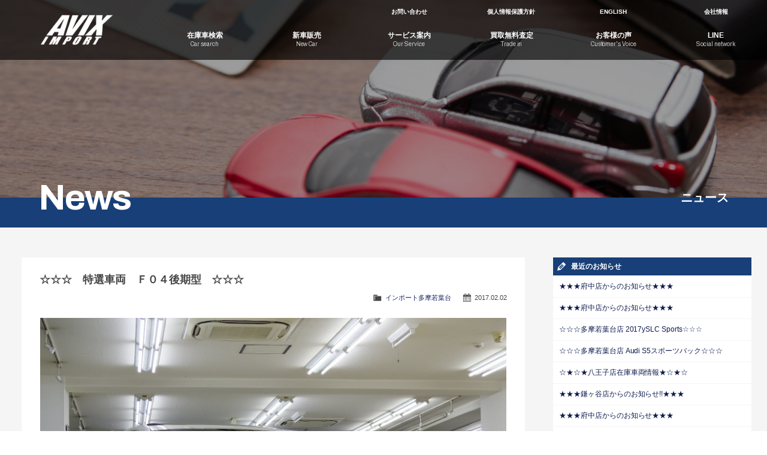

--- FILE ---
content_type: text/html; charset=UTF-8
request_url: https://www.avix-import.com/news/1257
body_size: 13229
content:
<!doctype html>
<!--[if lt IE 7]>      <html class="no-js lt-ie9 lt-ie8 lt-ie7"> <![endif]-->
<!--[if IE 7]>         <html class="no-js lt-ie9 lt-ie8"> <![endif]-->
<!--[if IE 8]>         <html class="no-js lt-ie9"> <![endif]-->
<!--[if gt IE 8]><!--> <html class="no-js"> <!--<![endif]-->
<head>

<!-- Google Tag Manager -->
<script>(function(w,d,s,l,i){w[l]=w[l]||[];w[l].push({'gtm.start':
new Date().getTime(),event:'gtm.js'});var f=d.getElementsByTagName(s)[0],
j=d.createElement(s),dl=l!='dataLayer'?'&l='+l:'';j.async=true;j.src=
'https://www.googletagmanager.com/gtm.js?id='+i+dl;f.parentNode.insertBefore(j,f);
})(window,document,'script','dataLayer','GTM-5KF5TM4Z');</script>
<!-- End Google Tag Manager -->

<!-- Google Tag Manager -->
<script>(function(w,d,s,l,i){w[l]=w[l]||[];w[l].push({'gtm.start':
new Date().getTime(),event:'gtm.js'});var f=d.getElementsByTagName(s)[0],
j=d.createElement(s),dl=l!='dataLayer'?'&l='+l:'';j.async=true;j.src=
'//www.googletagmanager.com/gtm.js?id='+i+dl;f.parentNode.insertBefore(j,f);
})(window,document,'script','dataLayer','GTM-NB359P');</script>
<!-- End Google Tag Manager -->

<meta charset="UTF-8">
<title>☆☆☆　特選車両　Ｆ０４後期型　☆☆☆  |  アビックスインポート</title>
<meta name="viewport" content="width=device-width, user-scalable=yes, initial-scale=1">
<meta name="format-detection" content="telephone=no">

<!-- favicon -->
<link rel="apple-touch-icon" sizes="57x57" href="https://www.avix-import.com/favicons/apple-touch-icon-57x57.png">
<link rel="apple-touch-icon" sizes="60x60" href="https://www.avix-import.com/favicons/apple-touch-icon-60x60.png">
<link rel="apple-touch-icon" sizes="72x72" href="https://www.avix-import.com/favicons/apple-touch-icon-72x72.png">
<link rel="apple-touch-icon" sizes="76x76" href="https://www.avix-import.com/favicons/apple-touch-icon-76x76.png">
<link rel="apple-touch-icon" sizes="114x114" href="https://www.avix-import.com/favicons/apple-touch-icon-114x114.png">
<link rel="apple-touch-icon" sizes="120x120" href="https://www.avix-import.com/favicons/apple-touch-icon-120x120.png">
<link rel="apple-touch-icon" sizes="144x144" href="https://www.avix-import.com/favicons/apple-touch-icon-144x144.png">
<link rel="apple-touch-icon" sizes="152x152" href="https://www.avix-import.com/favicons/apple-touch-icon-152x152.png">
<link rel="apple-touch-icon" sizes="180x180" href="https://www.avix-import.com/favicons/apple-touch-icon-180x180.png">
<link rel="icon" type="image/png" href="https://www.avix-import.com/favicons/favicon-32x32.png" sizes="32x32">
<link rel="icon" type="image/png" href="https://www.avix-import.com/favicons/android-chrome-192x192.png" sizes="192x192">
<link rel="icon" type="image/png" href="https://www.avix-import.com/favicons/favicon-96x96.png" sizes="96x96">
<link rel="icon" type="image/png" href="https://www.avix-import.com/favicons/favicon-16x16.png" sizes="16x16">
<link rel="manifest" href="https://www.avix-import.com/favicons/manifest.json">
<link rel="mask-icon" href="https://www.avix-import.com/favicons/safari-pinned-tab.svg" color="#5bbad5">
<link rel="shortcut icon" href="https://www.avix-import.com/favicons/favicon.ico">
<meta name="apple-mobile-web-app-title" content="https://www.avix-import.com/favicons/">
<meta name="application-name" content="https://www.avix-import.com/favicons/">
<meta name="msapplication-TileColor" content="#da532c">
<meta name="msapplication-TileImage" content="https://www.avix-import.com/favicons/mstile-144x144.png">
<meta name="msapplication-config" content="https://www.avix-import.com/favicons/browserconfig.xml">
<meta name="theme-color" content="#ffffff">

<!-- Web Font -->
<link href="https://maxcdn.bootstrapcdn.com/font-awesome/4.7.0/css/font-awesome.min.css" rel="stylesheet" />
<link href="https://fonts.googleapis.com/css?family=Archivo:400,700" rel="stylesheet" />

<!-- CSS -->
<link href="https://www.avix-import.com/wordpress/wp-content/themes/avix-import/css/common.css?1769398503" rel="stylesheet" />
<link href="https://www.avix-import.com/wordpress/wp-content/themes/avix-import/css/contents.css?1769398503" rel="stylesheet" />
<link href="https://www.avix-import.com/wordpress/wp-content/themes/avix-import/css/ani-contents.css?1769398503" rel="stylesheet" />
<link href="https://www.avix-import.com/wordpress/wp-content/themes/avix-import/css/ani.css?1769398503" rel="stylesheet" />


<!--[if lt IE 9]>
<script src="https://oss.maxcdn.com/html5shiv/3.7.2/html5shiv.min.js"></script>
<script src="https://oss.maxcdn.com/respond/1.4.2/respond.min.js"></script>
<![endif]--> 
<!--[if gte IE 9]>
  <style type="text/css">
    .gradient {
       filter: none;
    }
  </style>
<![endif]-->
<script src="https://code.jquery.com/jquery-1.11.0.min.js"></script>
<script src="https://www.avix-import.com/wordpress/wp-content/themes/avix-import/js/modernizr-2.6.2-respond-1.1.0.min.js"></script>

<meta name='robots' content='max-image-preview:large' />
<link rel="alternate" title="oEmbed (JSON)" type="application/json+oembed" href="https://www.avix-import.com/wp-json/oembed/1.0/embed?url=https%3A%2F%2Fwww.avix-import.com%2Fnews%2F1257" />
<link rel="alternate" title="oEmbed (XML)" type="text/xml+oembed" href="https://www.avix-import.com/wp-json/oembed/1.0/embed?url=https%3A%2F%2Fwww.avix-import.com%2Fnews%2F1257&#038;format=xml" />
<style id='wp-img-auto-sizes-contain-inline-css' type='text/css'>
img:is([sizes=auto i],[sizes^="auto," i]){contain-intrinsic-size:3000px 1500px}
/*# sourceURL=wp-img-auto-sizes-contain-inline-css */
</style>
<style id='wp-emoji-styles-inline-css' type='text/css'>

	img.wp-smiley, img.emoji {
		display: inline !important;
		border: none !important;
		box-shadow: none !important;
		height: 1em !important;
		width: 1em !important;
		margin: 0 0.07em !important;
		vertical-align: -0.1em !important;
		background: none !important;
		padding: 0 !important;
	}
/*# sourceURL=wp-emoji-styles-inline-css */
</style>
<style id='wp-block-library-inline-css' type='text/css'>
:root{--wp-block-synced-color:#7a00df;--wp-block-synced-color--rgb:122,0,223;--wp-bound-block-color:var(--wp-block-synced-color);--wp-editor-canvas-background:#ddd;--wp-admin-theme-color:#007cba;--wp-admin-theme-color--rgb:0,124,186;--wp-admin-theme-color-darker-10:#006ba1;--wp-admin-theme-color-darker-10--rgb:0,107,160.5;--wp-admin-theme-color-darker-20:#005a87;--wp-admin-theme-color-darker-20--rgb:0,90,135;--wp-admin-border-width-focus:2px}@media (min-resolution:192dpi){:root{--wp-admin-border-width-focus:1.5px}}.wp-element-button{cursor:pointer}:root .has-very-light-gray-background-color{background-color:#eee}:root .has-very-dark-gray-background-color{background-color:#313131}:root .has-very-light-gray-color{color:#eee}:root .has-very-dark-gray-color{color:#313131}:root .has-vivid-green-cyan-to-vivid-cyan-blue-gradient-background{background:linear-gradient(135deg,#00d084,#0693e3)}:root .has-purple-crush-gradient-background{background:linear-gradient(135deg,#34e2e4,#4721fb 50%,#ab1dfe)}:root .has-hazy-dawn-gradient-background{background:linear-gradient(135deg,#faaca8,#dad0ec)}:root .has-subdued-olive-gradient-background{background:linear-gradient(135deg,#fafae1,#67a671)}:root .has-atomic-cream-gradient-background{background:linear-gradient(135deg,#fdd79a,#004a59)}:root .has-nightshade-gradient-background{background:linear-gradient(135deg,#330968,#31cdcf)}:root .has-midnight-gradient-background{background:linear-gradient(135deg,#020381,#2874fc)}:root{--wp--preset--font-size--normal:16px;--wp--preset--font-size--huge:42px}.has-regular-font-size{font-size:1em}.has-larger-font-size{font-size:2.625em}.has-normal-font-size{font-size:var(--wp--preset--font-size--normal)}.has-huge-font-size{font-size:var(--wp--preset--font-size--huge)}.has-text-align-center{text-align:center}.has-text-align-left{text-align:left}.has-text-align-right{text-align:right}.has-fit-text{white-space:nowrap!important}#end-resizable-editor-section{display:none}.aligncenter{clear:both}.items-justified-left{justify-content:flex-start}.items-justified-center{justify-content:center}.items-justified-right{justify-content:flex-end}.items-justified-space-between{justify-content:space-between}.screen-reader-text{border:0;clip-path:inset(50%);height:1px;margin:-1px;overflow:hidden;padding:0;position:absolute;width:1px;word-wrap:normal!important}.screen-reader-text:focus{background-color:#ddd;clip-path:none;color:#444;display:block;font-size:1em;height:auto;left:5px;line-height:normal;padding:15px 23px 14px;text-decoration:none;top:5px;width:auto;z-index:100000}html :where(.has-border-color){border-style:solid}html :where([style*=border-top-color]){border-top-style:solid}html :where([style*=border-right-color]){border-right-style:solid}html :where([style*=border-bottom-color]){border-bottom-style:solid}html :where([style*=border-left-color]){border-left-style:solid}html :where([style*=border-width]){border-style:solid}html :where([style*=border-top-width]){border-top-style:solid}html :where([style*=border-right-width]){border-right-style:solid}html :where([style*=border-bottom-width]){border-bottom-style:solid}html :where([style*=border-left-width]){border-left-style:solid}html :where(img[class*=wp-image-]){height:auto;max-width:100%}:where(figure){margin:0 0 1em}html :where(.is-position-sticky){--wp-admin--admin-bar--position-offset:var(--wp-admin--admin-bar--height,0px)}@media screen and (max-width:600px){html :where(.is-position-sticky){--wp-admin--admin-bar--position-offset:0px}}

/*# sourceURL=wp-block-library-inline-css */
</style><style id='global-styles-inline-css' type='text/css'>
:root{--wp--preset--aspect-ratio--square: 1;--wp--preset--aspect-ratio--4-3: 4/3;--wp--preset--aspect-ratio--3-4: 3/4;--wp--preset--aspect-ratio--3-2: 3/2;--wp--preset--aspect-ratio--2-3: 2/3;--wp--preset--aspect-ratio--16-9: 16/9;--wp--preset--aspect-ratio--9-16: 9/16;--wp--preset--color--black: #000000;--wp--preset--color--cyan-bluish-gray: #abb8c3;--wp--preset--color--white: #ffffff;--wp--preset--color--pale-pink: #f78da7;--wp--preset--color--vivid-red: #cf2e2e;--wp--preset--color--luminous-vivid-orange: #ff6900;--wp--preset--color--luminous-vivid-amber: #fcb900;--wp--preset--color--light-green-cyan: #7bdcb5;--wp--preset--color--vivid-green-cyan: #00d084;--wp--preset--color--pale-cyan-blue: #8ed1fc;--wp--preset--color--vivid-cyan-blue: #0693e3;--wp--preset--color--vivid-purple: #9b51e0;--wp--preset--gradient--vivid-cyan-blue-to-vivid-purple: linear-gradient(135deg,rgb(6,147,227) 0%,rgb(155,81,224) 100%);--wp--preset--gradient--light-green-cyan-to-vivid-green-cyan: linear-gradient(135deg,rgb(122,220,180) 0%,rgb(0,208,130) 100%);--wp--preset--gradient--luminous-vivid-amber-to-luminous-vivid-orange: linear-gradient(135deg,rgb(252,185,0) 0%,rgb(255,105,0) 100%);--wp--preset--gradient--luminous-vivid-orange-to-vivid-red: linear-gradient(135deg,rgb(255,105,0) 0%,rgb(207,46,46) 100%);--wp--preset--gradient--very-light-gray-to-cyan-bluish-gray: linear-gradient(135deg,rgb(238,238,238) 0%,rgb(169,184,195) 100%);--wp--preset--gradient--cool-to-warm-spectrum: linear-gradient(135deg,rgb(74,234,220) 0%,rgb(151,120,209) 20%,rgb(207,42,186) 40%,rgb(238,44,130) 60%,rgb(251,105,98) 80%,rgb(254,248,76) 100%);--wp--preset--gradient--blush-light-purple: linear-gradient(135deg,rgb(255,206,236) 0%,rgb(152,150,240) 100%);--wp--preset--gradient--blush-bordeaux: linear-gradient(135deg,rgb(254,205,165) 0%,rgb(254,45,45) 50%,rgb(107,0,62) 100%);--wp--preset--gradient--luminous-dusk: linear-gradient(135deg,rgb(255,203,112) 0%,rgb(199,81,192) 50%,rgb(65,88,208) 100%);--wp--preset--gradient--pale-ocean: linear-gradient(135deg,rgb(255,245,203) 0%,rgb(182,227,212) 50%,rgb(51,167,181) 100%);--wp--preset--gradient--electric-grass: linear-gradient(135deg,rgb(202,248,128) 0%,rgb(113,206,126) 100%);--wp--preset--gradient--midnight: linear-gradient(135deg,rgb(2,3,129) 0%,rgb(40,116,252) 100%);--wp--preset--font-size--small: 13px;--wp--preset--font-size--medium: 20px;--wp--preset--font-size--large: 36px;--wp--preset--font-size--x-large: 42px;--wp--preset--spacing--20: 0.44rem;--wp--preset--spacing--30: 0.67rem;--wp--preset--spacing--40: 1rem;--wp--preset--spacing--50: 1.5rem;--wp--preset--spacing--60: 2.25rem;--wp--preset--spacing--70: 3.38rem;--wp--preset--spacing--80: 5.06rem;--wp--preset--shadow--natural: 6px 6px 9px rgba(0, 0, 0, 0.2);--wp--preset--shadow--deep: 12px 12px 50px rgba(0, 0, 0, 0.4);--wp--preset--shadow--sharp: 6px 6px 0px rgba(0, 0, 0, 0.2);--wp--preset--shadow--outlined: 6px 6px 0px -3px rgb(255, 255, 255), 6px 6px rgb(0, 0, 0);--wp--preset--shadow--crisp: 6px 6px 0px rgb(0, 0, 0);}:where(.is-layout-flex){gap: 0.5em;}:where(.is-layout-grid){gap: 0.5em;}body .is-layout-flex{display: flex;}.is-layout-flex{flex-wrap: wrap;align-items: center;}.is-layout-flex > :is(*, div){margin: 0;}body .is-layout-grid{display: grid;}.is-layout-grid > :is(*, div){margin: 0;}:where(.wp-block-columns.is-layout-flex){gap: 2em;}:where(.wp-block-columns.is-layout-grid){gap: 2em;}:where(.wp-block-post-template.is-layout-flex){gap: 1.25em;}:where(.wp-block-post-template.is-layout-grid){gap: 1.25em;}.has-black-color{color: var(--wp--preset--color--black) !important;}.has-cyan-bluish-gray-color{color: var(--wp--preset--color--cyan-bluish-gray) !important;}.has-white-color{color: var(--wp--preset--color--white) !important;}.has-pale-pink-color{color: var(--wp--preset--color--pale-pink) !important;}.has-vivid-red-color{color: var(--wp--preset--color--vivid-red) !important;}.has-luminous-vivid-orange-color{color: var(--wp--preset--color--luminous-vivid-orange) !important;}.has-luminous-vivid-amber-color{color: var(--wp--preset--color--luminous-vivid-amber) !important;}.has-light-green-cyan-color{color: var(--wp--preset--color--light-green-cyan) !important;}.has-vivid-green-cyan-color{color: var(--wp--preset--color--vivid-green-cyan) !important;}.has-pale-cyan-blue-color{color: var(--wp--preset--color--pale-cyan-blue) !important;}.has-vivid-cyan-blue-color{color: var(--wp--preset--color--vivid-cyan-blue) !important;}.has-vivid-purple-color{color: var(--wp--preset--color--vivid-purple) !important;}.has-black-background-color{background-color: var(--wp--preset--color--black) !important;}.has-cyan-bluish-gray-background-color{background-color: var(--wp--preset--color--cyan-bluish-gray) !important;}.has-white-background-color{background-color: var(--wp--preset--color--white) !important;}.has-pale-pink-background-color{background-color: var(--wp--preset--color--pale-pink) !important;}.has-vivid-red-background-color{background-color: var(--wp--preset--color--vivid-red) !important;}.has-luminous-vivid-orange-background-color{background-color: var(--wp--preset--color--luminous-vivid-orange) !important;}.has-luminous-vivid-amber-background-color{background-color: var(--wp--preset--color--luminous-vivid-amber) !important;}.has-light-green-cyan-background-color{background-color: var(--wp--preset--color--light-green-cyan) !important;}.has-vivid-green-cyan-background-color{background-color: var(--wp--preset--color--vivid-green-cyan) !important;}.has-pale-cyan-blue-background-color{background-color: var(--wp--preset--color--pale-cyan-blue) !important;}.has-vivid-cyan-blue-background-color{background-color: var(--wp--preset--color--vivid-cyan-blue) !important;}.has-vivid-purple-background-color{background-color: var(--wp--preset--color--vivid-purple) !important;}.has-black-border-color{border-color: var(--wp--preset--color--black) !important;}.has-cyan-bluish-gray-border-color{border-color: var(--wp--preset--color--cyan-bluish-gray) !important;}.has-white-border-color{border-color: var(--wp--preset--color--white) !important;}.has-pale-pink-border-color{border-color: var(--wp--preset--color--pale-pink) !important;}.has-vivid-red-border-color{border-color: var(--wp--preset--color--vivid-red) !important;}.has-luminous-vivid-orange-border-color{border-color: var(--wp--preset--color--luminous-vivid-orange) !important;}.has-luminous-vivid-amber-border-color{border-color: var(--wp--preset--color--luminous-vivid-amber) !important;}.has-light-green-cyan-border-color{border-color: var(--wp--preset--color--light-green-cyan) !important;}.has-vivid-green-cyan-border-color{border-color: var(--wp--preset--color--vivid-green-cyan) !important;}.has-pale-cyan-blue-border-color{border-color: var(--wp--preset--color--pale-cyan-blue) !important;}.has-vivid-cyan-blue-border-color{border-color: var(--wp--preset--color--vivid-cyan-blue) !important;}.has-vivid-purple-border-color{border-color: var(--wp--preset--color--vivid-purple) !important;}.has-vivid-cyan-blue-to-vivid-purple-gradient-background{background: var(--wp--preset--gradient--vivid-cyan-blue-to-vivid-purple) !important;}.has-light-green-cyan-to-vivid-green-cyan-gradient-background{background: var(--wp--preset--gradient--light-green-cyan-to-vivid-green-cyan) !important;}.has-luminous-vivid-amber-to-luminous-vivid-orange-gradient-background{background: var(--wp--preset--gradient--luminous-vivid-amber-to-luminous-vivid-orange) !important;}.has-luminous-vivid-orange-to-vivid-red-gradient-background{background: var(--wp--preset--gradient--luminous-vivid-orange-to-vivid-red) !important;}.has-very-light-gray-to-cyan-bluish-gray-gradient-background{background: var(--wp--preset--gradient--very-light-gray-to-cyan-bluish-gray) !important;}.has-cool-to-warm-spectrum-gradient-background{background: var(--wp--preset--gradient--cool-to-warm-spectrum) !important;}.has-blush-light-purple-gradient-background{background: var(--wp--preset--gradient--blush-light-purple) !important;}.has-blush-bordeaux-gradient-background{background: var(--wp--preset--gradient--blush-bordeaux) !important;}.has-luminous-dusk-gradient-background{background: var(--wp--preset--gradient--luminous-dusk) !important;}.has-pale-ocean-gradient-background{background: var(--wp--preset--gradient--pale-ocean) !important;}.has-electric-grass-gradient-background{background: var(--wp--preset--gradient--electric-grass) !important;}.has-midnight-gradient-background{background: var(--wp--preset--gradient--midnight) !important;}.has-small-font-size{font-size: var(--wp--preset--font-size--small) !important;}.has-medium-font-size{font-size: var(--wp--preset--font-size--medium) !important;}.has-large-font-size{font-size: var(--wp--preset--font-size--large) !important;}.has-x-large-font-size{font-size: var(--wp--preset--font-size--x-large) !important;}
/*# sourceURL=global-styles-inline-css */
</style>

<style id='classic-theme-styles-inline-css' type='text/css'>
/*! This file is auto-generated */
.wp-block-button__link{color:#fff;background-color:#32373c;border-radius:9999px;box-shadow:none;text-decoration:none;padding:calc(.667em + 2px) calc(1.333em + 2px);font-size:1.125em}.wp-block-file__button{background:#32373c;color:#fff;text-decoration:none}
/*# sourceURL=/wp-includes/css/classic-themes.min.css */
</style>
<link rel='stylesheet' id='contact-form-7-css' href='https://www.avix-import.com/wordpress/wp-content/plugins/contact-form-7/includes/css/styles.css?ver=6.1.4' type='text/css' media='all' />
<link rel='stylesheet' id='dashicons-css' href='https://www.avix-import.com/wordpress/wp-includes/css/dashicons.min.css?ver=6.9' type='text/css' media='all' />
<link rel='stylesheet' id='themename-style-css' href='https://www.avix-import.com/wordpress/wp-content/themes/avix-import/style.css?ver=1.0' type='text/css' media='all' />
<link rel='stylesheet' id='fancybox-css' href='https://www.avix-import.com/wordpress/wp-content/plugins/easy-fancybox/fancybox/1.5.4/jquery.fancybox.min.css?ver=6.9' type='text/css' media='screen' />
<script type="text/javascript" src="https://www.avix-import.com/wordpress/wp-includes/js/jquery/jquery.min.js?ver=3.7.1" id="jquery-core-js"></script>
<script type="text/javascript" src="https://www.avix-import.com/wordpress/wp-includes/js/jquery/jquery-migrate.min.js?ver=3.4.1" id="jquery-migrate-js"></script>
<link rel="https://api.w.org/" href="https://www.avix-import.com/wp-json/" /><link rel="EditURI" type="application/rsd+xml" title="RSD" href="https://www.avix-import.com/wordpress/xmlrpc.php?rsd" />
<meta name="generator" content="WordPress 6.9" />
<link rel="canonical" href="https://www.avix-import.com/news/1257" />
<link rel='shortlink' href='https://www.avix-import.com/?p=1257' />


<script>
  (function(i,s,o,g,r,a,m){i['GoogleAnalyticsObject']=r;i[r]=i[r]||function(){
  (i[r].q=i[r].q||[]).push(arguments)},i[r].l=1*new Date();a=s.createElement(o),
  m=s.getElementsByTagName(o)[0];a.async=1;a.src=g;m.parentNode.insertBefore(a,m)
  })(window,document,'script','//www.google-analytics.com/analytics.js','ga');

  ga('create', 'UA-71373324-1', 'auto');
  ga('require', 'displayfeatures');
  ga('send', 'pageview');

</script>

</head>

<body>

<!-- Google Tag Manager (noscript) -->
<noscript><iframe src="https://www.googletagmanager.com/ns.html?id=GTM-5KF5TM4Z"
height="0" width="0" style="display:none;visibility:hidden"></iframe></noscript>
<!-- End Google Tag Manager (noscript) -->

<!-- Google Tag Manager (noscript) -->
<noscript><iframe src="//www.googletagmanager.com/ns.html?id=GTM-NB359P"
height="0" width="0" style="display:none;visibility:hidden"></iframe></noscript>
<!-- End Google Tag Manager (noscript) -->


<p id="pmenubn"><a href="#menu" class="menu-link">MENU</a></p>
<section id="wrapper" class="cf">

<!-- Header -->
<header id="header">
<div id="hrbody" class="cf">
<h1><a href="https://www.avix-import.com">AVIX Import</a></h1>
<div id="hr01">
<ul class="cf" id="hrm1">
<li><a href="https://www.avix-import.com/contact">お問い合わせ</a></li>
<li><a href="https://www.avix-import.com/privacy">個人情報保護方針</a></li>
<li><a href="https://www.avix-international.com" target="_blank">ENGLISH</a></li>
<li><a href="http://www.avixauto.co.jp" target="_blank">会社情報</a></li>
</ul>
<ul class="cf" id="hrm2">
<li><a href="https://www.avix-import.com/carsearch"><span class="hrm_jpt">在庫車検索</span><span class="hrm_ent">Car search</span></a></li>
<li><a href="https://www.avix-import.com/newcar"><span class="hrm_jpt">新車販売</span><span class="hrm_ent">New Car</span></a></li>
<li><a href="https://www.avix-import.com/service"><span class="hrm_jpt">サービス案内</span><span class="hrm_ent">Our Service</span></a></li>
<li><a href="https://www.avix-kaitori.com" target="_blank"><span class="hrm_jpt">買取無料査定</span><span class="hrm_ent">Trade in</span></a></li>
<li><a href="https://www.avix-import.com/voice"><span class="hrm_jpt">お客様の声</span><span class="hrm_ent">Customer's Voice</span></a></li>
<li><a href="https://www.avix-import.com/line"><span class="hrm_jpt">LINE</span><span class="hrm_ent">Social network</span></a></li>
</ul>
</div>
</div>
</header>
<!-- /Header -->

<!-- Menu -->
<div id="menubody">
<!--Begin Pattern HTML-->
<nav id="menu" role="navigation">
<ul>
<li><a href="https://www.avix-import.com/carsearch" id="mic-stock"><span class="m_jpt">在庫車検索</span><span class="m_ent">Car search</span></a></li>
<li><a href="https://www.avix-import.com/newcar" id="mic-newcar"><span class="m_jpt">新車販売</span><span class="m_ent">New Car</span></a></li>
<li><a href="https://www.avix-import.com/service" id="mic-service"><span class="m_jpt">サービス案内</span><span class="m_ent">Our Service</span></a></li>
<li><a href="https://www.avix-kaitori.com" target="_blank" id="mic-trade"><span class="m_jpt">買取無料査定</span><span class="m_ent">Trade in</span></a></li>
<li><a href="https://www.avix-import.com/voice" id="mic-voice"><span class="m_jpt">お客様の声</span><span class="m_ent">Customer's Voice</span></a></li>
<li><a href="https://www.avix-import.com/line" id="mic-line"><span class="m_jpt">LINE</span><span class="m_ent">Social network</span></a></li>
<li><a href="https://www.avix-import.com/contact" id="mic-contact"><span class="m_jpt">お問い合わせ</span><span class="m_ent">Contact us</span></a></li>
<li><a href="https://www.avix-international.com" target="_blank" id="mic-english"><span class="m_jpt">ENGLISH</span><span class="m_ent">English website</span></a></li>
<li><a href="http://www.avixauto.co.jp" target="_blank" id="mic-company"><span class="m_jpt">会社情報</span><span class="m_ent">Company information</span></a></li>
</ul>
</nav>
<!--End Pattern HTML-->
</div>
<!--/Menu -->

<!-- Pagetitle -->
<div id="slideboard"></div>
<section id="pagetitle" class="pt-news">
<div id="ptcov">
<div id="ptbody" class="cf">
<div id="ptc" class="cf">
<h2>News</h2>
<p>ニュース</p>
</div>
</div>
</div>
</section>
<!--/Pagetitle -->

<!-- MSP -->
<section id="msp" class="bg-f5">
<div id="mmbody_bbs" class="cf">

<div id="mcleft">


<article id="bbs-detail" class="type-1">

	  <h2 class="title">☆☆☆　特選車両　Ｆ０４後期型　☆☆☆</h2>
  <div class="blog_info cf">
    <ul>
      <li class="cal"><span class="dashicons dashicons-calendar-alt"></span>&nbsp;2017.02.02</li>
            <li class="cat"><span class="dashicons dashicons-category"></span>&nbsp;<a href="https://www.avix-import.com/news/nw-shop/wakabadai" rel="tag">インポート多摩若葉台</a></li>
                </ul>
  </div>
	<div class="entry-img">
		<div class="img-col">
			<div class="gallery-wrap">
			
							
                <div class="img-container-bbs">
          <div class="img-container">
            <div class="container-inner">
              <a href="/vcsImg/bbs/392-0/l/392-0_1_411_191400.jpg">
                <img src="/vcsImg/bbs/392-0/l/392-0_1_411_191400.jpg" alt="" />
              </a>
            </div>
          </div>
        </div>
                
                <div class="img-container-bbs">
          <div class="img-container">
            <div class="container-inner">
              <a href="/vcsImg/bbs/392-0/l/392-0_1_411_148683.jpg">
                <img src="/vcsImg/bbs/392-0/l/392-0_1_411_148683.jpg" alt="" />
              </a>
            </div>
          </div>
        </div>
                
                <div class="img-container-bbs">
          <div class="img-container">
            <div class="container-inner">
              <a href="/vcsImg/bbs/392-0/l/392-0_1_411_776246.jpg">
                <img src="/vcsImg/bbs/392-0/l/392-0_1_411_776246.jpg" alt="" />
              </a>
            </div>
          </div>
        </div>
                
                <div class="img-container-bbs">
          <div class="img-container">
            <div class="container-inner">
              <a href="/vcsImg/bbs/392-0/l/392-0_1_411_144514.jpg">
                <img src="/vcsImg/bbs/392-0/l/392-0_1_411_144514.jpg" alt="" />
              </a>
            </div>
          </div>
        </div>
                
                <div class="img-container-bbs">
          <div class="img-container">
            <div class="container-inner">
              <a href="/vcsImg/bbs/392-0/l/392-0_1_411_552984.jpg">
                <img src="/vcsImg/bbs/392-0/l/392-0_1_411_552984.jpg" alt="" />
              </a>
            </div>
          </div>
        </div>
                
                <div class="img-container-bbs">
          <div class="img-container">
            <div class="container-inner">
              <a href="/vcsImg/bbs/392-0/l/392-0_1_411_788230.jpg">
                <img src="/vcsImg/bbs/392-0/l/392-0_1_411_788230.jpg" alt="" />
              </a>
            </div>
          </div>
        </div>
                
                <div class="img-container-bbs">
          <div class="img-container">
            <div class="container-inner">
              <a href="/vcsImg/bbs/392-0/l/392-0_1_411_241202.jpg">
                <img src="/vcsImg/bbs/392-0/l/392-0_1_411_241202.jpg" alt="" />
              </a>
            </div>
          </div>
        </div>
                
                
                
                
                
                
                
                
                
                
                
                
                
        				
						</div>
		</div>
	</div>
	<div class="entry-content">
		<div class="content-col">
			<p style="text-align: center;">こんばんわ。</p>
<p style="text-align: center;">&nbsp;</p>
<p style="text-align: center;">昨日、今日と暖かな陽気で日中は日なたぼっこして</p>
<p style="text-align: center;">眠くなっている方もいらっしゃると思いますが、</p>
<p style="text-align: center;">本日はそんな眠気も覚める<span style="color: rgb(0, 0, 255);">特選車両</span>のご紹介です！！</p>
<p style="text-align: center;">&nbsp;</p>
<p style="text-align: center;">といいのも本日ご紹介のお車は、</p>
<p style="text-align: center;">Ｆ０４と言われておりますＢＭＷの<span style="color: rgb(255, 0, 0);">アクティブハイブリッド７</span>！！</p>
<p style="text-align: center;">しかも後期型となり、減税対象のお車となりますので、</p>
<p style="text-align: center;">車検時の重量税などお安く、かつ、燃費も１４．２ｋｍ／Ｌ（カタログ値）、</p>
<p style="text-align: center;">更には、Ｆ０４の前期型は４４００ｃｃですが、</p>
<p style="text-align: center;">後期型より３０００ｃｃを採用する事で、</p>
<p style="text-align: center;">１年に１度の自動車税もお安くなり、</p>
<p style="text-align: center;">全てにおいてお財布に優しい１台です！！</p>
<p style="text-align: center;"><span style="color: rgb(0, 153, 68);">オプションのガラスサンルーフ＆ヘッドアップディスプレイ＆</span></p>
<p style="text-align: center;"><span style="color: rgb(0, 153, 68);">トップ・サイドビューカメラ＆鍛造１９インチアルミホイール</span>等</p>
<p style="text-align: center;">装備が充実しております！！</p>
<p style="text-align: center;">&nbsp;</p>
<p style="text-align: center;">特選車両となりますので、この機会をお見逃しなく！！</p>
<p style="text-align: center;">&nbsp;</p>
<p style="text-align: center;">詳細は⇒⇒⇒⇒<span style="font-size: 2.74em;"><a href="https://www.avix-import.com/vcsMember/stockdetail/392-4_3258.html" target="_blank"><span style="color: rgb(0, 73, 32);">こちら！！</span></a></span></p>
<p style="text-align: center;">&nbsp;</p>
<p style="text-align: center;">皆様のご来店スタッフ一同お待ち致しております！！</p>
			<div id="related-link">
      
      			
        				<p>
					<a href="https://www.avix-import.com/wakabadai/stock/index.html" target="_blank">
											<span>多摩若葉台店　車輌在庫情報</span>
										</a>
				</p>
                
                
                
                
                
      			
			</div>
		</div>
	</div>
		
</article>

<div class="nav-below cf">
	<span class="nav-previous"><a href="https://www.avix-import.com/news/1255" rel="prev"><i class="fa fa-angle-double-left"></i> 前の記事</a></span>
	<span class="nav-next"><a href="https://www.avix-import.com/news/1258" rel="next">次の記事 <i class="fa fa-angle-double-right"></i></a></span>
</div><!-- /.nav-below -->


</div>

<div id="mcright">
<div class="widget-area">
<ul>
<li class="widget-container cf widget_recent_entries">
<h3 class="widget-title">最近のお知らせ</h3>
<ul>
<li><a href="https://www.avix-import.com/news/15992">★★★府中店からのお知らせ★★★</a></li>
<li><a href="https://www.avix-import.com/news/15986">★★★府中店からのお知らせ★★★</a></li>
<li><a href="https://www.avix-import.com/news/15971">☆☆☆多摩若葉台店 2017ySLC Sports☆☆☆</a></li>
<li><a href="https://www.avix-import.com/news/15959">☆☆☆多摩若葉台店 Audi S5スポーツバック☆☆☆</a></li>
<li><a href="https://www.avix-import.com/news/15950">☆★☆★八王子店在庫車両情報★☆★☆</a></li>
<li><a href="https://www.avix-import.com/news/15943">★★★鎌ヶ谷店からのお知らせ!!★★★</a></li>
<li><a href="https://www.avix-import.com/news/15936">★★★府中店からのお知らせ★★★</a></li>
<li><a href="https://www.avix-import.com/news/15929">★★★府中店からのお知らせ★★★</a></li>
<li><a href="https://www.avix-import.com/news/15916">☆☆☆若葉台店 アウディA8 後期型4.0TFSI☆☆☆</a></li>
<li><a href="https://www.avix-import.com/news/15894">☆☆☆多摩若葉台店 E200 クーペ スポーツ レザーPKG☆☆☆</a></li>
</ul>
</li>
<li class="widget-container cf widget_categories">
<h3 class="widget-title">店舗別</h3>
<ul id="menu-menu_news" class="menu"><li id="menu-item-488" class="menu-item menu-item-type-post_type menu-item-object-page menu-item-488"><a href="https://www.avix-import.com/fuchu/news">インポート府中</a></li>
<li id="menu-item-4335" class="menu-item menu-item-type-post_type menu-item-object-page menu-item-4335"><a href="https://www.avix-import.com/hachioji/news">インポート八王子</a></li>
<li id="menu-item-492" class="menu-item menu-item-type-post_type menu-item-object-page menu-item-492"><a href="https://www.avix-import.com/machida/news">インポート町田</a></li>
<li id="menu-item-494" class="menu-item menu-item-type-post_type menu-item-object-page menu-item-494"><a href="https://www.avix-import.com/tama-center/news">インポート多摩センター</a></li>
<li id="menu-item-490" class="menu-item menu-item-type-post_type menu-item-object-page menu-item-490"><a href="https://www.avix-import.com/wakabadai/news">インポート多摩若葉台</a></li>
<li id="menu-item-489" class="menu-item menu-item-type-post_type menu-item-object-page menu-item-489"><a href="https://www.avix-import.com/ikuta/news">インポート川崎生田</a></li>
<li id="menu-item-491" class="menu-item menu-item-type-post_type menu-item-object-page menu-item-491"><a href="https://www.avix-import.com/next/news">インポートNEXT</a></li>
<li id="menu-item-495" class="menu-item menu-item-type-post_type menu-item-object-page menu-item-495"><a href="https://www.avix-import.com/premium/news">インポートプレミアム</a></li>
<li id="menu-item-8722" class="menu-item menu-item-type-post_type menu-item-object-page menu-item-8722"><a href="https://www.avix-import.com/koshigaya/news">インポート越谷</a></li>
<li id="menu-item-8339" class="menu-item menu-item-type-post_type menu-item-object-page menu-item-8339"><a href="https://www.avix-import.com/misato/news">インポート三郷インター</a></li>
<li id="menu-item-6444" class="menu-item menu-item-type-post_type menu-item-object-page menu-item-6444"><a href="https://www.avix-import.com/tsurugashima/news">インポート鶴ヶ島インター</a></li>
<li id="menu-item-10771" class="menu-item menu-item-type-post_type menu-item-object-page menu-item-10771"><a href="https://www.avix-import.com/kamagaya/news">インポート鎌ヶ谷</a></li>
<li id="menu-item-3463" class="menu-item menu-item-type-post_type menu-item-object-page menu-item-3463"><a href="https://www.avix-import.com/kisarazu/news">インポート木更津金田インター</a></li>
<li id="menu-item-11256" class="menu-item menu-item-type-post_type menu-item-object-page menu-item-11256"><a href="https://www.avix-import.com/sendaihigashi/news">インポート仙台東インター</a></li>
<li id="menu-item-11755" class="menu-item menu-item-type-post_type menu-item-object-page menu-item-11755"><a href="https://www.avix-import.com/nagoyakita/news">インポート名古屋北</a></li>
<li id="menu-item-10479" class="menu-item menu-item-type-post_type menu-item-object-page menu-item-10479"><a href="https://www.avix-import.com/higashiosaka/news">インポート東大阪</a></li>
<li id="menu-item-496" class="menu-item menu-item-type-post_type menu-item-object-page menu-item-496"><a href="https://www.avix-import.com/takarazuka/news">インポート宝塚中山寺</a></li>
<li id="menu-item-14297" class="menu-item menu-item-type-post_type menu-item-object-page menu-item-14297"><a href="https://www.avix-import.com/takarazuka-inter/news">インポート宝塚インター</a></li>
</ul></li>
</ul>
</div>
</div>

</div>
</section>
<!--/MSP -->

</section>
<!-- End of Wrapper -->

<!-- Footer -->
<footer id="footer">
<div id="ftbody" class="cf">
<ul>
<li><a href="https://www.avix-import.com">ホーム</a></li>
<li><a href="https://www.avix-import.com/carsearch">在庫車検索</a></li>
<li><a href="https://www.avix-import.com/newcar">新車販売</a></li>
<li><a href="https://www.avix-import.com/service">サービス案内</a></li>
<li><a href="https://www.avix-kaitori.com" target="_blank">買取査定</a></li>
<li><a href="https://www.avix-import.com/voice">お客様の声</a></li>
<li><a href="https://www.avix-import.com/line">LINE</a></li>
<li><a href="https://www.avix-import.com/contact">お問い合わせ</a></li>
<li><a href="https://www.avix-import.com/privacy">プライバシーポリシー</a></li>
</ul>
<p><a class="comp-btn" href="http://www.avixauto.co.jp" target="_blank">会社情報</a></p>
<p>Copyright&nbsp;&copy;&nbsp;AVIX Import. All Rights Reserved.</p>
</div>
</footer>
<!-- /Footer -->



<!-- Scripts -->


<!-- menu toggle -->
<script>
$(document).ready(function() {
	$('body').addClass('js');
	var $menu = $('#menu'),
	$menulink = $('.menu-link');
	
	$menulink.click(function() {
	$menulink.toggleClass('active');
	$menu.toggleClass('active');
	return false;
	});
});
</script>


<script>
function init() {
// スクロールして何ピクセルでアニメーションさせるか
var px_change  = 250;
// スクロールのイベントハンドラを登録
window.addEventListener('scroll', function(e){
// 変化するポイントまでスクロールしたらクラスを追加
if ( $(window).scrollTop() > px_change ) {
$("#header").addClass("smaller");
// 変化するポイント以前であればクラスを削除
} else if ( $("#header").hasClass("smaller") ) {
$("#header").removeClass("smaller");
}
});
}
window.onload = init();
</script>




<script type="speculationrules">
{"prefetch":[{"source":"document","where":{"and":[{"href_matches":"/*"},{"not":{"href_matches":["/wordpress/wp-*.php","/wordpress/wp-admin/*","/wordpress/wp-content/uploads/*","/wordpress/wp-content/*","/wordpress/wp-content/plugins/*","/wordpress/wp-content/themes/avix-import/*","/*\\?(.+)"]}},{"not":{"selector_matches":"a[rel~=\"nofollow\"]"}},{"not":{"selector_matches":".no-prefetch, .no-prefetch a"}}]},"eagerness":"conservative"}]}
</script>
<script type="text/javascript" src="https://www.avix-import.com/wordpress/wp-includes/js/dist/hooks.min.js?ver=dd5603f07f9220ed27f1" id="wp-hooks-js"></script>
<script type="text/javascript" src="https://www.avix-import.com/wordpress/wp-includes/js/dist/i18n.min.js?ver=c26c3dc7bed366793375" id="wp-i18n-js"></script>
<script type="text/javascript" id="wp-i18n-js-after">
/* <![CDATA[ */
wp.i18n.setLocaleData( { 'text direction\u0004ltr': [ 'ltr' ] } );
//# sourceURL=wp-i18n-js-after
/* ]]> */
</script>
<script type="text/javascript" src="https://www.avix-import.com/wordpress/wp-content/plugins/contact-form-7/includes/swv/js/index.js?ver=6.1.4" id="swv-js"></script>
<script type="text/javascript" id="contact-form-7-js-translations">
/* <![CDATA[ */
( function( domain, translations ) {
	var localeData = translations.locale_data[ domain ] || translations.locale_data.messages;
	localeData[""].domain = domain;
	wp.i18n.setLocaleData( localeData, domain );
} )( "contact-form-7", {"translation-revision-date":"2025-11-30 08:12:23+0000","generator":"GlotPress\/4.0.3","domain":"messages","locale_data":{"messages":{"":{"domain":"messages","plural-forms":"nplurals=1; plural=0;","lang":"ja_JP"},"This contact form is placed in the wrong place.":["\u3053\u306e\u30b3\u30f3\u30bf\u30af\u30c8\u30d5\u30a9\u30fc\u30e0\u306f\u9593\u9055\u3063\u305f\u4f4d\u7f6e\u306b\u7f6e\u304b\u308c\u3066\u3044\u307e\u3059\u3002"],"Error:":["\u30a8\u30e9\u30fc:"]}},"comment":{"reference":"includes\/js\/index.js"}} );
//# sourceURL=contact-form-7-js-translations
/* ]]> */
</script>
<script type="text/javascript" id="contact-form-7-js-before">
/* <![CDATA[ */
var wpcf7 = {
    "api": {
        "root": "https:\/\/www.avix-import.com\/wp-json\/",
        "namespace": "contact-form-7\/v1"
    }
};
//# sourceURL=contact-form-7-js-before
/* ]]> */
</script>
<script type="text/javascript" src="https://www.avix-import.com/wordpress/wp-content/plugins/contact-form-7/includes/js/index.js?ver=6.1.4" id="contact-form-7-js"></script>
<script type="text/javascript" src="https://www.avix-import.com/wordpress/wp-content/plugins/easy-fancybox/vendor/purify.min.js?ver=6.9" id="fancybox-purify-js"></script>
<script type="text/javascript" id="jquery-fancybox-js-extra">
/* <![CDATA[ */
var efb_i18n = {"close":"Close","next":"Next","prev":"Previous","startSlideshow":"Start slideshow","toggleSize":"Toggle size"};
//# sourceURL=jquery-fancybox-js-extra
/* ]]> */
</script>
<script type="text/javascript" src="https://www.avix-import.com/wordpress/wp-content/plugins/easy-fancybox/fancybox/1.5.4/jquery.fancybox.min.js?ver=6.9" id="jquery-fancybox-js"></script>
<script type="text/javascript" id="jquery-fancybox-js-after">
/* <![CDATA[ */
var fb_timeout, fb_opts={'autoScale':true,'showCloseButton':true,'margin':20,'pixelRatio':'false','centerOnScroll':true,'enableEscapeButton':true,'overlayShow':true,'hideOnOverlayClick':true,'minViewportWidth':320,'minVpHeight':320,'disableCoreLightbox':'true','enableBlockControls':'true','fancybox_openBlockControls':'true' };
if(typeof easy_fancybox_handler==='undefined'){
var easy_fancybox_handler=function(){
jQuery([".nolightbox","a.wp-block-file__button","a.pin-it-button","a[href*='pinterest.com\/pin\/create']","a[href*='facebook.com\/share']","a[href*='twitter.com\/share']"].join(',')).addClass('nofancybox');
jQuery('a.fancybox-close').on('click',function(e){e.preventDefault();jQuery.fancybox.close()});
/* IMG */
						var unlinkedImageBlocks=jQuery(".wp-block-image > img:not(.nofancybox,figure.nofancybox>img)");
						unlinkedImageBlocks.wrap(function() {
							var href = jQuery( this ).attr( "src" );
							return "<a href='" + href + "'></a>";
						});
var fb_IMG_select=jQuery('a[href*=".jpg" i]:not(.nofancybox,li.nofancybox>a,figure.nofancybox>a),area[href*=".jpg" i]:not(.nofancybox),a[href*=".jpeg" i]:not(.nofancybox,li.nofancybox>a,figure.nofancybox>a),area[href*=".jpeg" i]:not(.nofancybox),a[href*=".png" i]:not(.nofancybox,li.nofancybox>a,figure.nofancybox>a),area[href*=".png" i]:not(.nofancybox),a[href*=".webp" i]:not(.nofancybox,li.nofancybox>a,figure.nofancybox>a),area[href*=".webp" i]:not(.nofancybox)');
fb_IMG_select.addClass('fancybox image').attr('rel','gallery');
jQuery('a.fancybox,area.fancybox,.fancybox>a').each(function(){jQuery(this).fancybox(jQuery.extend(true,{},fb_opts,{'transition':'elastic','transitionIn':'elastic','easingIn':'easeOutBack','transitionOut':'elastic','easingOut':'easeInBack','opacity':false,'hideOnContentClick':false,'titleShow':true,'titlePosition':'over','titleFromAlt':true,'showNavArrows':true,'enableKeyboardNav':true,'cyclic':false,'mouseWheel':'true'}))});
};};
jQuery(easy_fancybox_handler);jQuery(document).on('post-load',easy_fancybox_handler);

//# sourceURL=jquery-fancybox-js-after
/* ]]> */
</script>
<script type="text/javascript" src="https://www.avix-import.com/wordpress/wp-content/plugins/easy-fancybox/vendor/jquery.easing.min.js?ver=1.4.1" id="jquery-easing-js"></script>
<script type="text/javascript" src="https://www.avix-import.com/wordpress/wp-content/plugins/easy-fancybox/vendor/jquery.mousewheel.min.js?ver=3.1.13" id="jquery-mousewheel-js"></script>
<script id="wp-emoji-settings" type="application/json">
{"baseUrl":"https://s.w.org/images/core/emoji/17.0.2/72x72/","ext":".png","svgUrl":"https://s.w.org/images/core/emoji/17.0.2/svg/","svgExt":".svg","source":{"concatemoji":"https://www.avix-import.com/wordpress/wp-includes/js/wp-emoji-release.min.js?ver=6.9"}}
</script>
<script type="module">
/* <![CDATA[ */
/*! This file is auto-generated */
const a=JSON.parse(document.getElementById("wp-emoji-settings").textContent),o=(window._wpemojiSettings=a,"wpEmojiSettingsSupports"),s=["flag","emoji"];function i(e){try{var t={supportTests:e,timestamp:(new Date).valueOf()};sessionStorage.setItem(o,JSON.stringify(t))}catch(e){}}function c(e,t,n){e.clearRect(0,0,e.canvas.width,e.canvas.height),e.fillText(t,0,0);t=new Uint32Array(e.getImageData(0,0,e.canvas.width,e.canvas.height).data);e.clearRect(0,0,e.canvas.width,e.canvas.height),e.fillText(n,0,0);const a=new Uint32Array(e.getImageData(0,0,e.canvas.width,e.canvas.height).data);return t.every((e,t)=>e===a[t])}function p(e,t){e.clearRect(0,0,e.canvas.width,e.canvas.height),e.fillText(t,0,0);var n=e.getImageData(16,16,1,1);for(let e=0;e<n.data.length;e++)if(0!==n.data[e])return!1;return!0}function u(e,t,n,a){switch(t){case"flag":return n(e,"\ud83c\udff3\ufe0f\u200d\u26a7\ufe0f","\ud83c\udff3\ufe0f\u200b\u26a7\ufe0f")?!1:!n(e,"\ud83c\udde8\ud83c\uddf6","\ud83c\udde8\u200b\ud83c\uddf6")&&!n(e,"\ud83c\udff4\udb40\udc67\udb40\udc62\udb40\udc65\udb40\udc6e\udb40\udc67\udb40\udc7f","\ud83c\udff4\u200b\udb40\udc67\u200b\udb40\udc62\u200b\udb40\udc65\u200b\udb40\udc6e\u200b\udb40\udc67\u200b\udb40\udc7f");case"emoji":return!a(e,"\ud83e\u1fac8")}return!1}function f(e,t,n,a){let r;const o=(r="undefined"!=typeof WorkerGlobalScope&&self instanceof WorkerGlobalScope?new OffscreenCanvas(300,150):document.createElement("canvas")).getContext("2d",{willReadFrequently:!0}),s=(o.textBaseline="top",o.font="600 32px Arial",{});return e.forEach(e=>{s[e]=t(o,e,n,a)}),s}function r(e){var t=document.createElement("script");t.src=e,t.defer=!0,document.head.appendChild(t)}a.supports={everything:!0,everythingExceptFlag:!0},new Promise(t=>{let n=function(){try{var e=JSON.parse(sessionStorage.getItem(o));if("object"==typeof e&&"number"==typeof e.timestamp&&(new Date).valueOf()<e.timestamp+604800&&"object"==typeof e.supportTests)return e.supportTests}catch(e){}return null}();if(!n){if("undefined"!=typeof Worker&&"undefined"!=typeof OffscreenCanvas&&"undefined"!=typeof URL&&URL.createObjectURL&&"undefined"!=typeof Blob)try{var e="postMessage("+f.toString()+"("+[JSON.stringify(s),u.toString(),c.toString(),p.toString()].join(",")+"));",a=new Blob([e],{type:"text/javascript"});const r=new Worker(URL.createObjectURL(a),{name:"wpTestEmojiSupports"});return void(r.onmessage=e=>{i(n=e.data),r.terminate(),t(n)})}catch(e){}i(n=f(s,u,c,p))}t(n)}).then(e=>{for(const n in e)a.supports[n]=e[n],a.supports.everything=a.supports.everything&&a.supports[n],"flag"!==n&&(a.supports.everythingExceptFlag=a.supports.everythingExceptFlag&&a.supports[n]);var t;a.supports.everythingExceptFlag=a.supports.everythingExceptFlag&&!a.supports.flag,a.supports.everything||((t=a.source||{}).concatemoji?r(t.concatemoji):t.wpemoji&&t.twemoji&&(r(t.twemoji),r(t.wpemoji)))});
//# sourceURL=https://www.avix-import.com/wordpress/wp-includes/js/wp-emoji-loader.min.js
/* ]]> */
</script>


<script type="text/javascript">
  (function () {
    var tagjs = document.createElement("script");
    var s = document.getElementsByTagName("script")[0];
    tagjs.async = true;
    tagjs.src = "//s.yjtag.jp/tag.js#site=jR644Et";
    s.parentNode.insertBefore(tagjs, s);
  }());
</script>
<noscript>
  <iframe src="//b.yjtag.jp/iframe?c=jR644Et" width="1" height="1" frameborder="0" scrolling="no" marginheight="0" marginwidth="0"></iframe>
</noscript>

</body>
</html>


--- FILE ---
content_type: text/css
request_url: https://www.avix-import.com/wordpress/wp-content/themes/avix-import/css/ani.css?1769398503
body_size: 238
content:


.icon_scroll {
  -moz-animation-delay: 2s;
  -webkit-animation-delay: 2s;
  -o-animation-delay: 2s;
  -ms-animation-delay: 2s;
  -moz-animation-duration: 3s;
  -webkit-animation-duration: 3s;
  -o-animation-duration: 3s;
  -ms-animation-duration: 3s;
  -moz-animation-name: icon_scroll;
  -webkit-animation-name: icon_scroll;
  -o-animation-name: icon_scroll;
  -ms-animation-name: icon_scroll;
  -moz-animation-iteration-count:1;
  -webkit-animation-iteration-count:1;
  -o-animation-iteration-count:1;
  -ma-animation-iteration-count:1;
  -moz-animation-timing-function:liner;
  -webkit-animation-timing-function:liner;
  -o-animation-timing-function:liner;
  -ms-animation-timing-function:liner;
  -moz-animation-fill-mode:forwards;
  -webkit-animation-fill-mode:forwards;
  -o-animation-fill-mode:forwards;
  -ms-animation-fill-mode:forwards;
  filter:alpha(opacity=0);
  -moz-opacity: 0;
  opacity: 0;
  bottom:200px;
}

@-moz-keyframes icon_scroll {
  0% {
	filter:alpha(opacity=0);
	-moz-opacity: 0;
	opacity: 0;
  bottom:200px;
  }

 100% {
	filter:alpha(opacity=100);
	-moz-opacity: 1;
	opacity: 1;
	bottom: 30px;
  }
}

@-webkit-keyframes icon_scroll {
  0% {
	filter:alpha(opacity=0);
	-moz-opacity: 0;
	opacity: 0;
  bottom:200px;
  }

 100% {
	filter:alpha(opacity=100);
	-moz-opacity: 1;
	opacity: 1;
	bottom: 30px;
  }
}

@keyframes icon_scroll {
  0% {
	filter:alpha(opacity=0);
	-moz-opacity: 0;
	opacity: 0;
  bottom:200px;
  }

 100% {
	filter:alpha(opacity=100);
	-moz-opacity: 1;
	opacity: 1;
	bottom: 30px;
  }
}


/*---------------------------------------------------------------*/


--- FILE ---
content_type: text/css
request_url: https://www.avix-import.com/wordpress/wp-content/themes/avix-import/style.css?ver=1.0
body_size: 6630
content:
/*
Theme Name: AVIX IMPORT 18（avix-import.com）
Description: アビックス テンプレート - 18shops - 20250619
Author: Wintel
Author URI: http://www.wintel.co.jp
*/





/* Utility
   ========================================================================== */


.nobreak {
  display: inline-block;
}


.indent1em {
  text-indent: -1em;
  padding: 0 0 0 1em;
  line-height: 1.5em !important;
}


.divider {
  margin-bottom: 2rem;
}


p.no-item {
  display: block;
  width: 100%;
  font-size: 12px;
  line-height: 1.5em;
  font-weight: normal;
  text-align: center;
  color: #454545;
  margin: 0 !important;
  padding: 5rem 0 5rem 0;
  float: none;
}


p.no-item-inverse-pc {
}

@media screen and (min-width: 769px) {
  p.no-item-inverse-pc {
    color: #fff;
  }
}


.img-container {
  position: relative;
  margin: 0;
}

.img-container::before {
  padding-top: 75%;
  display: block;
  content: "";
}

.img-container .container-inner {
  display: -webkit-flex;
  display: flex;
  -webkit-justify-content: center;
  justify-content: center;
  -webkit-align-items: center;
  align-items: center;
  overflow: hidden;
  position: absolute;
  top: 0;
  left: 0;
  bottom: 0;
  right: 0;
}

.img-container .container-inner img {
  width: 100%;
  height: auto;
}


a.deactivated {
  text-decoration: none;
  pointer-events: none;
  cursor: default;
}


@media screen and (min-width: 769px) {
  a[href^="tel:"] {
    text-decoration: none;
    pointer-events: none;
    cursor: default;
  }
}


iframe#vcs {
  position: absolute;
}


#topscroll {
  display: block;
  width: 40px;
  height: 40px;
  background: rgba(0,0,0,0.5);
  -webkit-transition: all 0.4s ease;
  -moz-transition: all 0.4s ease;
  -o-transition: all 0.4s ease;
  transition: all 0.4s ease;
}

@media screen and (min-width: 769px) {
  #topscroll {
    width: 60px;
    height: 60px;
  }
}


#topscroll:hover {
  background: rgba(212,31,31,0.75);
}


#topscroll .dashicons {
  width: 40px;
  height: 40px;
  font-size: 24px;
  line-height: 40px;
  color: #fff;
  text-align: center;
}

@media screen and (min-width: 769px) {
  #topscroll .dashicons {
    width: 60px;
    height: 60px;
    font-size: 36px;
    line-height: 60px;
  }
}


.tradebn-pc {
  display: none;
}

@media (min-width: 1025px) {
  .tradebn-pc {
    display: block;
    padding: 40px 0 0 0;
  }
}


.tradebn-sp {
  display: block;
  padding: 20px 0 0 0;
}

@media (min-width: 1025px) {
  .tradebn-sp {
    display: none;
  }
}





/* Layout
   ========================================================================== */


#mcleft {
  width: 100%;
}

@media (min-width: 1025px) {
  #mcleft {
    width: 70%;
    float: left;
  }
}


#mcright {
  width: 100%;
  margin-top: 3rem;
}

@media (min-width: 1025px) {
  #mcright {
    width: 27%;
    margin-top: 0;
    float: right;
  }
}


#mcleft img, #mcright img {
  width: auto;
  max-width: 100%;
  height: auto;
}





/* Main
   ========================================================================== */


article p, 
#msp article p {
  margin: 0 0 1.0rem 0;
}


article img {
  width: auto;
  max-width: 100%;
  height: auto;
  vertical-align: baseline;
}


article img.alignleft {
  border: none;
  padding: 0;
  margin: 0.5rem 1.0rem 0.5rem 0;
  float: left;
}


article img.alignright {
  border: none;
  padding: 0;
  margin: 0.5rem 0 0.5rem 1.0rem;
  float: right;
}


article img.aligncenter {
  border: none;
  padding: 0;
  clear: both;
  display: block;
  margin: 1.0rem auto;
}


article img.alignnone {
  border: none;
  padding: 0;
  margin: 0;
}


@media (max-width: 599px) {
  article img.alignleft,  
  article img.alignright {
    float: none;
    margin: 1.0rem auto;
  }
}


.container-inner img.alignleft, 
.container-inner img.alignright {
  float: none;
  margin: 0;
}


article .video-container {
  position: relative;
  padding-bottom: 56.25%;
  height: 0;
  margin: 1rem 0;
  overflow: hidden;
}


article .video-container iframe, 
article .video-container object, 
article .video-container embed {
  position: absolute;
  top: 0;
  left: 0;
  width: 100%;
  height: 100%;
}


article.post {
  background: #fff;
}


article.post .eyecatch {
  text-align: center;
}


article.post .eyecatch img {
  margin: 0 auto;
}


article.post .entry {
  padding: 25px 30px;
}


div.blog_info {
  padding: 0 0 0.3rem 0;
  margin: 0;
  font-size: 0.7rem;
  line-height: 1.0rem;
}


div.blog_info ul {
  margin: 0px;
  padding: 0px;
  width: 100%;
}


div.blog_info li {
  float: right;
  list-style: none;
  padding: 0px;
  margin: 0 0 0 1rem;
  text-align: right;
}


div.blog_info li:last-of-type {
  margin: 0;
}


div.blog_info li a {
  display: inline-block;
  text-decoration: none;
}


div.blog_info li a:hover {
  text-decoration: underline;
}


div.blog_info .dashicons {
  font-size: 16px;
}


.title {
  margin: 0 0 10px 0;
  padding: 0;
  font-weight: bold;
}


.title a {
  text-decoration: none;
}


.title a:hover {
  text-decoration: underline;
}





/* Side
   ========================================================================== */


.widget-area ul {
  margin: 0;
  padding: 0;
  width: 100%;
}


.widget-area ul li.widget-container {
  list-style: none;
  min-height: 60px;
  padding: 0;
  margin: 0 0 2rem 0;
  background: transparent;
}

@media (min-width: 481px) {
  .widget-area ul li.widget-container {
    margin: 0 0 3rem 0;
  }
}


.widget-area h3.widget-title {
  display: table-cell;
  width: 100%;
  font-size: 12px;
  line-height: 30px;
  font-weight: bold;
  color: #fff !important;
  background: #183f77;
  padding: 0 8px 0 0;
  margin: 0;
}


.widget-area > ul > li {
  padding: 0;
  margin: 0 0 40px 0;
  list-style: none;
}


.widget-area > ul > li:last-of-type {
  margin: 0;
}


.widget-area ul li ul {
  padding: 0;
  margin: 0;
}


.widget-area ul li ul li {
  list-style: none;
  margin-top: 1px;
}


.widget-area ul li ul li.cat-item-none {
  display: none;
}


.widget-area ul li ul li a {
  width: 100%;
  height: auto;
  display: block;
  padding: 10px;
  margin: 0;
  color: #101d50;
  line-height: 1.25em;
  background: #fff;
  text-decoration: none;
  -webkit-transition: all 0.4s ease;
  -moz-transition: all 0.4s ease;
  -o-transition: all 0.4s ease;
  transition: all 0.4s ease;
}


.widget-area ul li ul li a:hover {
  color: #fff;
  background: #101d50;
}


/* Monthly Archive */

.widget-area ul li.widget_archive ul {
  display: table;
  padding: 0.5rem;
  margin: 1px 0 0 0;
  background: #fff;
}


.widget-area ul li.widget_archive ul li {
  list-style: none;
  border: none;
  display: block;
  margin: 1%;
  float: left;
}


.widget-area ul li.widget_archive ul li a {
  display: block;
  background-color: #fff;
  -moz-border-radius: 3px;
  -webkit-border-radius: 3px;
  border-radius: 3px;
  border: 1px solid #e0e0e0;
  padding: 0.35rem 0;
  margin: 0;
  position: relative;
  top: -1px;
  white-space: nowrap;
  font-size: 0.7rem;
  text-align: center;
  text-indent: 0;
  text-decoration: none;
  -webkit-transition: all 0.4s ease;
  -moz-transition: all 0.4s ease;
  -o-transition: all 0.4s ease;
  transition: all 0.4s ease;
}


.widget-area ul li.widget_archive ul li a:hover {
  color: #fff;
  border: 1px solid #0C6FAF;
  background-color: #0C6FAF;
}


.widget-area ul li.widget_archive ul li a:before {
  content: none;
  margin: 0;
}


@media (min-width: 1025px) {
  .widget-area ul li.widget_archive ul li {
    width: 31.33%;
  }
}

@media (min-width: 851px) and (max-width: 1024px) {
  .widget-area ul li.widget_archive ul li {
    width: 10.5%;
  }
}

@media (min-width: 769px) and (max-width: 850px) {
  .widget-area ul li.widget_archive ul li {
    width: 12.28%;
  }
}

@media (min-width: 661px) and (max-width: 768px) {
  .widget-area ul li.widget_archive ul li {
    width: 14.66%;
  }
}

@media (min-width: 551px) and (max-width: 660px) {
  .widget-area ul li.widget_archive ul li {
    width: 18%;
  }
}

@media (min-width: 481px) and (max-width: 550px) {
  .widget-area ul li.widget_archive ul li {
    width: 23%;
  }
}

@media (max-width: 480px) {
  .widget-area ul li.widget_archive ul li {
    width: 31.33%;
  }
}


.widget-area ul.children, 
.widget-area ul.sub-menu {
  padding: 0;
}


.widget-area ul li ul.children li a, 
.widget-area ul li ul.sub-menu li a {
  padding: 10px 10px 10px 25px;
}


.widget-area .tagcloud {
  padding: 0.5rem;
}


/*** Sidebar Icons ***/

.widget_calendar:before {
  content: "\f508";
  font-family: "Dashicons";
  font-size: 1.25rem;
  line-height: 30px;
  color: #fff;
  background: #183f77;
  padding-right: 0.3rem;
  padding-left: 0.3rem;
  vertical-align: middle;
  display: table-cell;
}


.widget_archive:before {
  content: "\f145";
  font-family: "Dashicons";
  font-size: 1.25rem;
  line-height: 30px;
  color: #fff;
  background: #183f77;
  padding-right: 0.3rem;
  padding-left: 0.3rem;
  vertical-align: middle;
  display: table-cell;
}


.widget_recent_entries:before {
  content: "\f464";
  font-family: "Dashicons";
  font-size: 1.25rem;
  line-height: 30px;
  color: #fff;
  background: #183f77;
  padding-right: 0.3rem;
  padding-left: 0.3rem;
  vertical-align: middle;
  display: table-cell;
}


.widget_tag_cloud:before {
  content: "\f323";
  font-family: "Dashicons";
  font-size: 1.25rem;
  line-height: 30px;
  color: #fff;
  background: #183f77;
  padding-right: 0.3rem;
  padding-left: 0.3rem;
  vertical-align: middle;
  display: table-cell;
}


.widget_categories:before {
  content: "\f318";
  font-family: "Dashicons";
  font-size: 1.25rem;
  line-height: 30px;
  color: #fff;
  background: #183f77;
  padding-right: 0.3rem;
  padding-left: 0.3rem;
  vertical-align: middle;
  display: table-cell;
}


.widget_text:before {
  content: "\f103";
  font-family: "Dashicons";
  font-size: 1.25rem;
  line-height: 30px;
  color: #fff;
  background: #183f77;
  padding-right: 0.3rem;
  padding-left: 0.3rem;
  vertical-align: middle;
  display: table-cell;
}

@media (max-width: 480px) {
  .widget_calendar:before, 
  .widget_archive:before, 
  .widget_recent_entries:before, 
  .widget_tag_cloud:before, 
  .widget_categories:before, 
  .widget_text:before {
    font-size: 1rem;
  }
}





/* Calendar
   ========================================================================== */


#calendar_wrap {
  padding: 0.5rem;
  margin-top: 1px;
  background: #fff;
}


#wp-calendar {
  width: 100%;
}


table#wp-calendar {
  border-collapse: separate;
  border-spacing: 0.2rem;
}


#wp-calendar caption {
  color: #183f77;
  font-size: 0.8rem;
  line-height: 1.0em;
  font-weight: bold;
  padding-bottom: 5px;
  text-align: center;
}


#wp-calendar thead {
  font-size: 0.6rem;
  color: #666;
}


#wp-calendar thead th {
  text-align: center;
}


#wp-calendar tbody {
  color: #454545;
}


#wp-calendar tbody td {
  background: rgba(255,255,255,0.1);
  border: 1px solid #ddd;
  padding: 0.2rem;
  text-align: center;
}


#wp-calendar tbody .pad {
  background: none;
  border: none;
}


#wp-calendar tfoot td {
  padding: 0.2rem 0;
}


#wp-calendar tfoot #next {
  text-align: right;
}


#wp-calendar tbody td a, 
#wp-calendar tfoot td a {
}


#wp-calendar tbody td a:hover, 
#wp-calendar tfoot td a:hover {
}





/* Article
   ========================================================================== */


article {
  text-align: left;
  padding: 0;
  margin: 0 0 2rem 0;
}

@media (min-width: 481px) {
  article {
    margin: 0 0 4rem 0;
  }
}





/* Typography
   ========================================================================== */


h1, h2, h3, h4, h5 {
  font-weight: 400;
  margin: 0;
}


h1 {
  font-size: 1.4rem;
  line-height: 1.8rem;
}


h2 {
  font-size: 1.1rem;
}


h3 {
  font-size: 1.0rem;
}


h4 {
  font-size: 0.9rem;
}


h5 {
  font-size: 0.8rem;
}


p {
  margin: 0 auto;
  line-height: 1.5rem;
}


blockquote {
  margin: 0;
}


blockquote p {
  color: #bbb;
  font-style: italic;
  margin-bottom: 1.5rem;
}


cite {
  color: #bbb;
}





/* Buttons
   ========================================================================== */


.button, 
a.button {
  -moz-appearance: none;
  -webkit-appearance: none;
  appearance: none;
  background-color: #183f77;
  -moz-border-radius: 5px;
  -webkit-border-radius: 5px;
  border-radius: 5px;
  color: #fff;
  text-decoration: none;
  cursor: pointer;
  display: block;
  font-size: 1rem;
  font-weight: 400;
  text-align: center;
  padding: 0.7rem 1.5rem;
  vertical-align: middle;
  white-space: nowrap;
}

@media (min-width: 481px) {
  .button, 
  a.button {
    display: inline-block;
    font-size: 0.9rem;
  }
}


.button:hover, 
.button:focus, 
a.button:hover, 
a.button:focus {
  background: #0C6FAF;
  text-decoration: none;
}





/* Pagination
   ========================================================================== */


.pagenationmm {
  display: -webkit-flex;
  display: flex;
  -webkit-justify-content: center;
  justify-content: center;
  -webkit-align-items: center;
  align-items: center;
  width: 100%;
  padding: 0;
  margin: 0;
}

@media (min-width: 1025px) {
  .pagenationmm {
    display: block;
  }
}


.pagenationmm-news, 
.pagenationmm-parts {
  padding: 0 2%;
}


.pagination {
  clear: both;
  padding: 2rem 0 0 0;
  margin: 0;
  position: relative;
  font-size: 0.7rem;
  line-height: 1.4rem;
  text-align: center;
}

@media (min-width: 481px) {
  .pagination {
    padding: 4rem 0 0 0;
    font-size: 0.9rem;
    line-height: 1.6rem;
  }
}


.pagination span, .pagination a {
  display: block;
  float: left;
  margin: 2px 2px 2px 0px;
  padding: 0;
  text-decoration: none;
  min-width: 1.4rem;
  color: #fff;
  background: #183f77;
  -moz-border-radius: 3px;
  -webkit-border-radius: 3px;
  border-radius: 3px;
  white-space: nowrap;
}

@media (min-width: 481px) {
  .pagination span,  .pagination a {
    min-width: 1.6rem;
  }
}


.pagination a:hover {
  color: #fff;
  background: #0C6FAF;
}


.pagination .current {
  padding: 0;
  background: #000;
  color: #fff;
  -moz-border-radius: 3px;
  -webkit-border-radius: 3px;
  border-radius: 3px;
  white-space: nowrap;
}


a.more-link {
  display: block;
  float: left;
  font-size: 0.9rem;
  line-height: 2rem;
  color: #fff;
  background: #183f77;
  margin: 0 auto;
  text-align: center;
  width: 7.0rem;
  padding: 0 0.5rem;
  text-decoration: none;
  -moz-border-radius: 3px;
  -webkit-border-radius: 3px;
  border-radius: 3px;
  white-space: nowrap;
}


a.more-link:hover {
  color: #fff;
  background: #0C6FAF;
}


div.nav-below {
  width: 16rem;
  margin: 2rem auto;
  overflow: auto;
  text-align: center;
}

@media (min-width: 769px) {
  div.nav-below {
    margin: 4rem auto;
  }
}


.nav-previous a {
  display: block;
  width: 7.0rem;
  font-size: 0.9rem;
  line-height: 2rem;
  color: #fff;
  background: #183f77;
  margin: 1em auto;
  text-align: center;
  padding: 0 0.5rem;
  text-decoration: none;
  -moz-border-radius: 3px;
  -webkit-border-radius: 3px;
  border-radius: 3px;
  white-space: nowrap;
  float: left;
}


.nav-next a {
  display: block;
  width: 7.0rem;
  font-size: 0.9rem;
  line-height: 2rem;
  color: #fff;
  background: #183f77;
  margin: 1em auto;
  text-align: center;
  padding: 0 0.5rem;
  text-decoration: none;
  -moz-border-radius: 3px;
  -webkit-border-radius: 3px;
  border-radius: 3px;
  white-space: nowrap;
  float: right;
}


.nav-previous a:hover, 
.nav-next a:hover {
  color: #fff;
  background: #0C6FAF;
}





/* Comments
   ========================================================================== */


#comments {
  clear: both;
  border-top: 1px solid #e7e7e7;
  padding: 0.5rem 0 0 0;
}


#comments .navigation {
  padding: 0 0 18px 0;
}


h3#comments-title, 
h3#reply-title {
  font-size: 1.0rem;
  font-weight: normal;
  margin-bottom: 0;
}


h3#comments-title {
  padding: 24px 0;
}


.commentlist {
  list-style: none;
  margin: 0;
}


.commentlist li.comment {
  border-bottom: 1px solid #e7e7e7;
  line-height: 21px;
  margin: 0 0 24px 0;
  padding: 0 0 0 40px;
  position: relative;
}


.commentlist li:last-child {
  border-bottom: none;
  margin-bottom: 0;
}


#comments .comment-body ul, 
#comments .comment-body ol {
  margin-bottom: 18px;
}


#comments .comment-body p:last-child {
  margin-bottom: 6px;
}


#comments .comment-body blockquote p:last-child {
  margin-bottom: 24px;
}


.commentlist p {
  font-size: 0.7rem !important;
  line-height: 1.5em !important;
  margin-bottom: 0.5rem !important;
}


ol.commentlist {
  margin: 0;
  padding: 0;
}


.commentlist ol {
  list-style: decimal;
}


.commentlist .avatar {
  position: absolute;
  top: 4px;
  left: 0;
}


.comment-author {
}


.comment-author cite {
  font-style: normal;
  font-weight: bold;
}


.comment-author .says {
  font-size: 0.8rem;
}


.comment-meta {
  font-size: 12px;
  margin: 0 0 10px 0;
}


.comment-meta a:link, 
.comment-meta a:visited {
  color: #888;
  text-decoration: none;
}


.comment-meta a:active, 
.comment-meta a:hover {
  color: #000;
}


.commentlist .even {
}


.commentlist .bypostauthor {
}


.reply {
  font-size: 12px;
  padding: 0 0 1.5rem 0;
}


.commentlist .reply a {
  display: block;
  width: 3rem;
  padding: 0 0.5rem;
  background: #183f77;
  font-size: 0.8rem;
  line-height: 1.6rem;
  color: #fff;
  text-align: center;
  text-decoration: none;
  -moz-border-radius: 3px;
  -webkit-border-radius: 3px;
  border-radius: 3px;
  white-space: nowrap;
}


.commentlist .reply a:hover {
  color: #fff;
  background: #0C6FAF;
}


a.comment-edit-link {
  color: #888;
}


.commentlist .children {
  list-style: none;
  margin: 0;
  padding: 0;
}


.commentlist .children li {
  border: none;
  margin: 0;
}


.nopassword, .nocomments {
  display: none;
}


#comments .pingback {
  border-bottom: 1px solid #e7e7e7;
  margin-bottom: 18px;
  padding-bottom: 18px;
}


.commentlist li.comment+li.pingback {
  margin-top: -6px;
}


#comments .pingback p {
  color: #888;
  display: block;
  font-size: 12px;
  line-height: 18px;
  margin: 0;
}


#comments .pingback .url {
  font-size: 13px;
  font-style: italic;
}





/* Comments form
   ========================================================================== */


#respond {
  border-top: 1px solid #e7e7e7;
  margin: 24px 0;
  padding: 0.5rem 0 0 0;
  overflow: hidden;
  position: relative;
}


#respond p {
  display: block;
  font-size: 0.7rem;
  line-height: 1.5em !important;
  margin: 0;
  clear: both;
}


#respond .comment-notes {
  margin-bottom: 1em;
}


.form-allowed-tags {
  line-height: 1em;
}


.children #respond {
  margin: 0 48px 0 0;
}


h3#reply-title {
  margin: 0 0 0.5rem 0;
}


#comments-list #respond {
  margin: 0 0 18px 0;
}


#comments-list ul #respond {
  margin: 0;
}


#cancel-comment-reply-link {
  font-size: 12px;
  font-weight: normal;
  line-height: 18px;
}


#respond input {
  margin: 0;
  width: 100%;
}

@media (min-width: 769px) {
  #respond input {
    width: 480px;
  }
}


#respond input[type="submit"] {
  cursor: pointer;
}


#respond textarea {
  width: 100%;
}


#respond .form-allowed-tags {
  color: #888;
  font-size: 12px;
  line-height: 18px;
}


#respond .form-allowed-tags code {
  font-size: 11px;
}


#respond .form-submit {
  margin: 2rem 0 0 0;
}


#respond .form-submit input {
  font-size: 1rem;
}


/* si capcha code */

#respond p.comment-form-comment, 
#respond p.comment-form-author, 
#respond p.comment-form-email, 
#respond p.comment-form-url {
  margin-top: 1.5rem;
}

#respond .required {
  font-family: Verdana, Geneva, sans-serif;
  font-size: 0.9rem;
  font-weight: normal;
  vertical-align: middle;
  color: #EB2A5A;
  margin: 0;
}

#respond p label {
  font-size: 0.7rem;
  margin: 0;
}

#respond input {
  display: block;
}

.si_captcha_small {
	margin-top: 1.5rem;
}

#respond p input#si_captcha_code {
  display: block;
	width: 100px;
}





/* Form Objects
   ========================================================================== */


input[type="text"], 
input[type="tel"], 
input[type="email"], 
input[type="number"], 
input[type="file"], 
textarea, 
select {
  border-top-width: 1px;
  border-right-width: 1px;
  border-bottom-width: 1px;
  border-left-width: 1px;
  border-top-style: solid;
  border-right-style: solid;
  border-bottom-style: solid;
  border-left-style: solid;
  border-top-color: #999;
  border-right-color: #d0d0d0;
  border-bottom-color: #d0d0d0;
  border-left-color: #999;
  padding: 5px;
  color: #555;
  font-size: 16px;
  line-height: 1.5em;
  background: #f8f8f8;
}

@media (min-width: 481px) {
  input[type="text"], 
  input[type="tel"], 
  input[type="email"], 
  input[type="number"], 
  input[type="file"], 
  textarea, 
  select {
    font-size: 0.8rem;
  }
}


input[type="submit"], 
input[type="reset"], 
input[type="button"] {
  display: block;
  font-size: 16px;
  line-height: 1.6rem;
  font-weight: 600;
  color: #fff;
  background: #183f77;
  margin: 1em auto;
  padding: 0.7rem 1.5rem;
  -moz-border-radius: 5px;
  -webkit-border-radius: 5px;
  border-radius: 5px;
  border: none;
  width: 100%;
  -webkit-transition: all 0.4s ease;
  -moz-transition: all 0.4s ease;
  -o-transition: all 0.4s ease;
  transition: all 0.4s ease;
}

@media (min-width: 481px) {
  input[type="submit"], 
  input[type="reset"], 
  input[type="button"] {
    max-width: 18rem;
    font-size: 1.0rem;
  }
}


input[type="submit"]:hover, 
input[type="reset"]:hover, 
input[type="button"]:hover {
  background: #0C6FAF;
  text-decoration: none;
}


input[disabled] {
  cursor: default;
  pointer-events: none;
  filter: alpha(opacity=50);
  -moz-opacity: 0.5;
  opacity: 0.5;
}





/* Search Unit
   ========================================================================== */


.search_unit {
  display: block;
  padding: 0;
}


.search_unit input[type="submit"] {
  margin: 0;
  padding: 0;
}


.search_unit p {
  margin: 50px 0px 5px 0px !important;
}


h2.search {
  font-size: 1.1rem !important;
  line-height: 1.8rem !important;
  margin: 0px !important;
}


h2.result {
  font-size: 1.1rem !important;
  line-height: 1.8rem !important;
  margin: 50px 0 5px 0 !important;
}


h2.result a {
}


h2.result a:hover {
}


p.search {
  margin-bottom: 0 !important;
}


.search_word {
  color: #0C6FAF !important;
}


#s {
  width: 200px;
  margin-bottom: 30px;
  padding: 5px 30px 5px 5px;
}


#searchsubmit {
  display: inline-block;
  margin-left: -33px;
  box-shadow: none;
  background-image: url(none);
  background-color: transparent;
  width: 25px;
  border: none;
  text-indent: -100px;
  cursor: pointer;
  position: relative;
}


#searchform {
  margin-top: -20px;
}


#searchform:before {
  content: "\f179";
  font-family: "Dashicons";
  font-size: 1.8rem;
  line-height: 1.0rem;
  color: #d41f1f;
  top: 36px;
  left: 170px;
  position: relative;
}


.screen-reader-text {
  display: none;
}





/* ContactForm 7
   ========================================================================== */

 
.form-content {
  width: 100%;
  max-width: 960px;
  margin: 0 auto;
}


.formbox-mini {
  width: 105px;
}


.formbox-short {
  width: 240px;
}


.formbox-middle {
  width: 100%;
}


.formbox-long {
  width: 100%;
}


@media (min-width: 481px) {
  .formbox-middle {
    max-width: 480px;
  }
}


.hissu {
  color: #d41f1f;
  font-size: 0.9rem;
  font-weight: normal;
  font-family: Verdana, Geneva, sans-serif;
  vertical-align: middle;
  margin: 0 0.3rem;
}


.sml-cap {
  font-size: 12px;
}


.tdsubmit {
  text-align: center;
  padding: 0;
}

@media (min-width: 481px) {
  .tdsubmit {
    padding: 2rem 0 0 0;
  }
}


.formInner {
  padding: 0;
}


.formInner label {
  font-weight: 400;
}


.sent .formInner {
  display: none;
}


.complete-display {
  display: none;
}


.sent .complete-display {
  width: 100%;
  height: auto;
  margin: 0px auto 0px auto;
  padding: 6rem 0;
  display: block;
  text-align: center;
}


.sent .complete-display h3 {
  margin: 0 0 1rem 0;
  padding: 0;
  font-size: 1.2rem;
  line-height: 1.4em;
  font-weight: bold;
}


span.wpcf7-not-valid-tip {
  top: 0px;
  left: 1rem;
}


span.wpcf7-checkbox .wpcf7-list-item {
  display: block;
  margin: 0;
}

@media (min-width: 481px) {
  span.wpcf7-checkbox .wpcf7-list-item {
    display: inline-block;
    margin: 0;
  }
}


@media (min-width: 769px) {
  span.wpcf7-checkbox .last {
    margin: 0;
  }
}


div.wpcf7 img.ajax-loader {
  border: none;
  vertical-align: middle;
  margin: 1rem auto;
  width: auto;
  max-width: 100%;
  height: auto;
}





/* BBS Objects
   ========================================================================== */


#mmbody_bbs {
  width: 100%;
  max-width: 1400px;
  height: auto;
  margin: 0 auto;
  padding: 50px 6% 50px;
}

@media (min-width: 769px) {
  #mmbody_bbs {
    padding: 50px 2% 50px;
  }
}


article#bbs-detail {
  padding: 25px 30px;
  margin: 0 auto;
  background-color: #fff;
}


.type-1 {
  width: 100%;
  max-width: 840px;
}


.entry-img {
  width: 100%;
}


.entry-content {
  width: 100%;
}


.type-1 .img-col {
  width: 100%;
  padding: 1rem 0;
  margin: 0;
}


.type-1 .content-col {
  width: 100%;
  padding: 1rem 0;
  margin: 0;
}


.type-1 .gallery-wrap {
	display: -webkit-flex;
	display: flex;
	-webkit-flex-wrap: wrap;
	flex-wrap: wrap;
}


.type-1 .img-container-bbs {
	width: 20%;
	height: auto;
	border: 1px solid transparent;
}

@media (min-width: 769px) {
	.type-1 .img-container-bbs {
		width: 10%;
	}
}


.type-1 .img-container-bbs:first-child {
	width: 100%;
}


#related-link {
	margin: 0;
}


#related-link p {
  line-height: 1.5em;
	margin: 0 0 0.5em 0;
}

#related-link p:last-of-type {
	margin: 0 0 2.5em 0;
}





/* Car search and sort
   ========================================================================== */


.loading {
  width: 50px;
  height: 50px;
  display: block;
  text-align: center;
  position: fixed;
  top: 40%;
  left: calc( 50% - 25px );
  z-index: 30001;
}


.loading {
  -webkit-animation: fa-spin 1s infinite linear;
  animation: fa-spin 1s infinite linear;
}


.loading::before {
  font-family: "FontAwesome";
  content: "\f110";
  font-size: 3rem;
  line-height: 100% !important;
  color: rgba(25,68,146,0.50);
}


.loading img {
  display: none;
}


.sort-unit {
  width: 100%;
  margin: 0 auto 30px;
  text-align: center;
}

@media (min-width: 641px) {
  .sort-unit {
    max-width: 980px;
    text-align: left;
  }
}


#page {
  margin: 30px 0 30px 0;
}


#page2 {
  margin: 30px 0 30px 0;
}


.page {
  display: -webkit-flex;
  display: flex;
  -webkit-flex-wrap: wrap;
  flex-wrap: wrap;
  -webkit-justify-content: center;
  justify-content: center;
  -webkit-align-content: center;
  align-content: center;
  margin: 20px 0;
  font-size: 10px;
  line-height: 10px;
  text-align: center;
  letter-spacing: 0.5px;
}

@media (min-width: 481px) {
  .page {
    font-size: 12px;
    line-height: 12px;
  }
}

@media (min-width: 769px) {
  .page {
    font-size: 16px;
    line-height: 16px;
  }
}


.page .numlink {
  display: -webkit-flex;
  display: flex;
  -webkit-flex-wrap: wrap;
  flex-wrap: wrap;
  -webkit-justify-content: center;
  justify-content: center;
  -webkit-align-content: center;
  align-content: center;
  width: 100%;
}

@media (min-width: 481px) {
  .page .numlink {
    width: auto;
  }
}


.page .nexlink {
  display: -webkit-flex;
  display: flex;
  -webkit-flex-wrap: wrap;
  flex-wrap: wrap;
  -webkit-justify-content: center;
  justify-content: center;
  -webkit-align-content: center;
  align-content: center;
  width: 100%;
}

@media (min-width: 481px) {
  .page .nexlink {
    width: auto;
  }
}


.page .count {
  display: -webkit-flex;
  display: flex;
  -webkit-flex-wrap: wrap;
  flex-wrap: wrap;
  -webkit-justify-content: center;
  justify-content: center;
  -webkit-align-content: center;
  align-content: center;
  padding: 5px;
  width: 100%;
}

@media (min-width: 481px) {
  .page .count {
    width: auto;
  }
}

@media (min-width: 769px) {
  .page .count {
    padding: 10px;
  }
}


.page a {
  display: inline-block;
  margin: 5px;
}

@media (min-width: 769px) {
  .page a {
    margin: 10px;
  }
}


.page a.pagelink {
  font-weight: normal;
  color: #333;
  cursor: pointer;
}


.page a.pagelink:hover {
  text-decoration: underline;
}


.page a.currentpage {
  font-weight: bold;
  color: #335184;
  cursor: default;
}


.page a.currentpage:hover {
  text-decoration: none;
}


.page a.num {
}


.page a.continue {
  text-decoration: none;
  cursor: default;
}

.page a.continue:hover {
  text-decoration: none;
  cursor: default;
}


.page a.prev {
}


.page a.next {
}






--- FILE ---
content_type: text/plain
request_url: https://www.google-analytics.com/j/collect?v=1&_v=j102&a=500857880&t=pageview&_s=1&dl=https%3A%2F%2Fwww.avix-import.com%2Fnews%2F1257&ul=en-us%40posix&dt=%E2%98%86%E2%98%86%E2%98%86%E3%80%80%E7%89%B9%E9%81%B8%E8%BB%8A%E4%B8%A1%E3%80%80%EF%BC%A6%EF%BC%90%EF%BC%94%E5%BE%8C%E6%9C%9F%E5%9E%8B%E3%80%80%E2%98%86%E2%98%86%E2%98%86%20%7C%20%E3%82%A2%E3%83%93%E3%83%83%E3%82%AF%E3%82%B9%E3%82%A4%E3%83%B3%E3%83%9D%E3%83%BC%E3%83%88&sr=1280x720&vp=1280x720&_u=IGBAgEABAAAAACAAI~&jid=1120850690&gjid=148788786&cid=111434545.1769398505&tid=UA-71373324-1&_gid=391989344.1769398505&_slc=1&z=355356435
body_size: -451
content:
2,cG-G2J1SZ4E5L